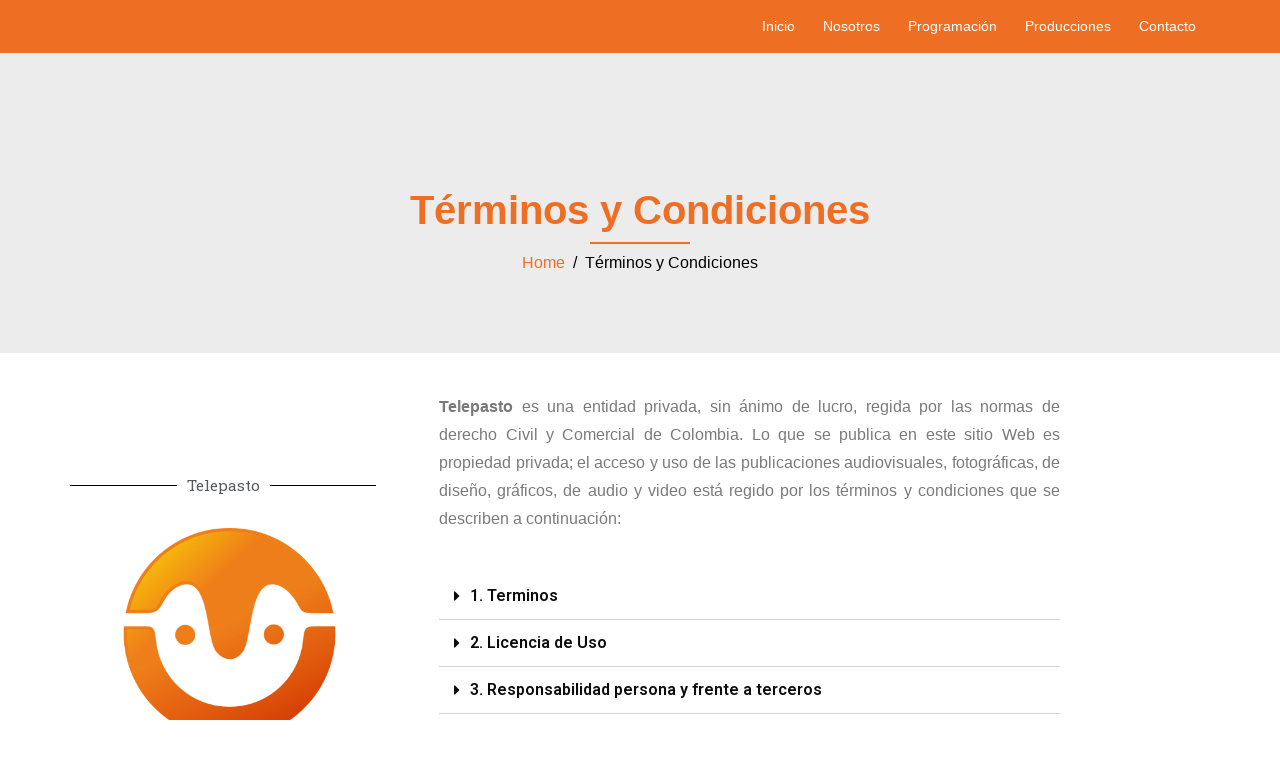

--- FILE ---
content_type: text/html; charset=UTF-8
request_url: https://telepasto.tv/terminos-y-condiciones/
body_size: 9606
content:
<!DOCTYPE html>
<html lang="es">
  <head>
    <meta charset="UTF-8" />
    <meta http-equiv="X-UA-Compatible" content="IE=edge" />
    <meta name="viewport" content="width=device-width, initial-scale=1" />

	<link rel="pingback" href="https://telepasto.tv/xmlrpc.php" />
	
    <!-- The above 3 meta tags *must* come first in the head; any other head content must come *after* these tags -->

	<title>Términos y Condiciones</title>
<meta name='robots' content='max-image-preview:large' />
<link rel="alternate" type="application/rss+xml" title=" &raquo; Feed" href="https://telepasto.tv/feed/" />
<link rel="alternate" type="application/rss+xml" title=" &raquo; Feed de los comentarios" href="https://telepasto.tv/comments/feed/" />
<script type="text/javascript">
/* <![CDATA[ */
window._wpemojiSettings = {"baseUrl":"https:\/\/s.w.org\/images\/core\/emoji\/15.0.3\/72x72\/","ext":".png","svgUrl":"https:\/\/s.w.org\/images\/core\/emoji\/15.0.3\/svg\/","svgExt":".svg","source":{"concatemoji":"https:\/\/telepasto.tv\/wp-includes\/js\/wp-emoji-release.min.js?ver=6.6.4"}};
/*! This file is auto-generated */
!function(i,n){var o,s,e;function c(e){try{var t={supportTests:e,timestamp:(new Date).valueOf()};sessionStorage.setItem(o,JSON.stringify(t))}catch(e){}}function p(e,t,n){e.clearRect(0,0,e.canvas.width,e.canvas.height),e.fillText(t,0,0);var t=new Uint32Array(e.getImageData(0,0,e.canvas.width,e.canvas.height).data),r=(e.clearRect(0,0,e.canvas.width,e.canvas.height),e.fillText(n,0,0),new Uint32Array(e.getImageData(0,0,e.canvas.width,e.canvas.height).data));return t.every(function(e,t){return e===r[t]})}function u(e,t,n){switch(t){case"flag":return n(e,"\ud83c\udff3\ufe0f\u200d\u26a7\ufe0f","\ud83c\udff3\ufe0f\u200b\u26a7\ufe0f")?!1:!n(e,"\ud83c\uddfa\ud83c\uddf3","\ud83c\uddfa\u200b\ud83c\uddf3")&&!n(e,"\ud83c\udff4\udb40\udc67\udb40\udc62\udb40\udc65\udb40\udc6e\udb40\udc67\udb40\udc7f","\ud83c\udff4\u200b\udb40\udc67\u200b\udb40\udc62\u200b\udb40\udc65\u200b\udb40\udc6e\u200b\udb40\udc67\u200b\udb40\udc7f");case"emoji":return!n(e,"\ud83d\udc26\u200d\u2b1b","\ud83d\udc26\u200b\u2b1b")}return!1}function f(e,t,n){var r="undefined"!=typeof WorkerGlobalScope&&self instanceof WorkerGlobalScope?new OffscreenCanvas(300,150):i.createElement("canvas"),a=r.getContext("2d",{willReadFrequently:!0}),o=(a.textBaseline="top",a.font="600 32px Arial",{});return e.forEach(function(e){o[e]=t(a,e,n)}),o}function t(e){var t=i.createElement("script");t.src=e,t.defer=!0,i.head.appendChild(t)}"undefined"!=typeof Promise&&(o="wpEmojiSettingsSupports",s=["flag","emoji"],n.supports={everything:!0,everythingExceptFlag:!0},e=new Promise(function(e){i.addEventListener("DOMContentLoaded",e,{once:!0})}),new Promise(function(t){var n=function(){try{var e=JSON.parse(sessionStorage.getItem(o));if("object"==typeof e&&"number"==typeof e.timestamp&&(new Date).valueOf()<e.timestamp+604800&&"object"==typeof e.supportTests)return e.supportTests}catch(e){}return null}();if(!n){if("undefined"!=typeof Worker&&"undefined"!=typeof OffscreenCanvas&&"undefined"!=typeof URL&&URL.createObjectURL&&"undefined"!=typeof Blob)try{var e="postMessage("+f.toString()+"("+[JSON.stringify(s),u.toString(),p.toString()].join(",")+"));",r=new Blob([e],{type:"text/javascript"}),a=new Worker(URL.createObjectURL(r),{name:"wpTestEmojiSupports"});return void(a.onmessage=function(e){c(n=e.data),a.terminate(),t(n)})}catch(e){}c(n=f(s,u,p))}t(n)}).then(function(e){for(var t in e)n.supports[t]=e[t],n.supports.everything=n.supports.everything&&n.supports[t],"flag"!==t&&(n.supports.everythingExceptFlag=n.supports.everythingExceptFlag&&n.supports[t]);n.supports.everythingExceptFlag=n.supports.everythingExceptFlag&&!n.supports.flag,n.DOMReady=!1,n.readyCallback=function(){n.DOMReady=!0}}).then(function(){return e}).then(function(){var e;n.supports.everything||(n.readyCallback(),(e=n.source||{}).concatemoji?t(e.concatemoji):e.wpemoji&&e.twemoji&&(t(e.twemoji),t(e.wpemoji)))}))}((window,document),window._wpemojiSettings);
/* ]]> */
</script>
<link rel='stylesheet' id='hfe-widgets-style-css' href='https://telepasto.tv/wp-content/plugins/header-footer-elementor/inc/widgets-css/frontend.css?ver=1.6.36' type='text/css' media='all' />
<link rel='stylesheet' id='construct-bootstrap-css' href='https://telepasto.tv/wp-content/themes/construct-ex/css/bootstrap/bootstrap.min.css?ver=1' type='text/css' media='all' />
<style id='wp-emoji-styles-inline-css' type='text/css'>

	img.wp-smiley, img.emoji {
		display: inline !important;
		border: none !important;
		box-shadow: none !important;
		height: 1em !important;
		width: 1em !important;
		margin: 0 0.07em !important;
		vertical-align: -0.1em !important;
		background: none !important;
		padding: 0 !important;
	}
</style>
<link rel='stylesheet' id='wp-block-library-css' href='https://telepasto.tv/wp-includes/css/dist/block-library/style.min.css?ver=6.6.4' type='text/css' media='all' />
<style id='classic-theme-styles-inline-css' type='text/css'>
/*! This file is auto-generated */
.wp-block-button__link{color:#fff;background-color:#32373c;border-radius:9999px;box-shadow:none;text-decoration:none;padding:calc(.667em + 2px) calc(1.333em + 2px);font-size:1.125em}.wp-block-file__button{background:#32373c;color:#fff;text-decoration:none}
</style>
<style id='global-styles-inline-css' type='text/css'>
:root{--wp--preset--aspect-ratio--square: 1;--wp--preset--aspect-ratio--4-3: 4/3;--wp--preset--aspect-ratio--3-4: 3/4;--wp--preset--aspect-ratio--3-2: 3/2;--wp--preset--aspect-ratio--2-3: 2/3;--wp--preset--aspect-ratio--16-9: 16/9;--wp--preset--aspect-ratio--9-16: 9/16;--wp--preset--color--black: #000000;--wp--preset--color--cyan-bluish-gray: #abb8c3;--wp--preset--color--white: #ffffff;--wp--preset--color--pale-pink: #f78da7;--wp--preset--color--vivid-red: #cf2e2e;--wp--preset--color--luminous-vivid-orange: #ff6900;--wp--preset--color--luminous-vivid-amber: #fcb900;--wp--preset--color--light-green-cyan: #7bdcb5;--wp--preset--color--vivid-green-cyan: #00d084;--wp--preset--color--pale-cyan-blue: #8ed1fc;--wp--preset--color--vivid-cyan-blue: #0693e3;--wp--preset--color--vivid-purple: #9b51e0;--wp--preset--gradient--vivid-cyan-blue-to-vivid-purple: linear-gradient(135deg,rgba(6,147,227,1) 0%,rgb(155,81,224) 100%);--wp--preset--gradient--light-green-cyan-to-vivid-green-cyan: linear-gradient(135deg,rgb(122,220,180) 0%,rgb(0,208,130) 100%);--wp--preset--gradient--luminous-vivid-amber-to-luminous-vivid-orange: linear-gradient(135deg,rgba(252,185,0,1) 0%,rgba(255,105,0,1) 100%);--wp--preset--gradient--luminous-vivid-orange-to-vivid-red: linear-gradient(135deg,rgba(255,105,0,1) 0%,rgb(207,46,46) 100%);--wp--preset--gradient--very-light-gray-to-cyan-bluish-gray: linear-gradient(135deg,rgb(238,238,238) 0%,rgb(169,184,195) 100%);--wp--preset--gradient--cool-to-warm-spectrum: linear-gradient(135deg,rgb(74,234,220) 0%,rgb(151,120,209) 20%,rgb(207,42,186) 40%,rgb(238,44,130) 60%,rgb(251,105,98) 80%,rgb(254,248,76) 100%);--wp--preset--gradient--blush-light-purple: linear-gradient(135deg,rgb(255,206,236) 0%,rgb(152,150,240) 100%);--wp--preset--gradient--blush-bordeaux: linear-gradient(135deg,rgb(254,205,165) 0%,rgb(254,45,45) 50%,rgb(107,0,62) 100%);--wp--preset--gradient--luminous-dusk: linear-gradient(135deg,rgb(255,203,112) 0%,rgb(199,81,192) 50%,rgb(65,88,208) 100%);--wp--preset--gradient--pale-ocean: linear-gradient(135deg,rgb(255,245,203) 0%,rgb(182,227,212) 50%,rgb(51,167,181) 100%);--wp--preset--gradient--electric-grass: linear-gradient(135deg,rgb(202,248,128) 0%,rgb(113,206,126) 100%);--wp--preset--gradient--midnight: linear-gradient(135deg,rgb(2,3,129) 0%,rgb(40,116,252) 100%);--wp--preset--font-size--small: 13px;--wp--preset--font-size--medium: 20px;--wp--preset--font-size--large: 36px;--wp--preset--font-size--x-large: 42px;--wp--preset--spacing--20: 0.44rem;--wp--preset--spacing--30: 0.67rem;--wp--preset--spacing--40: 1rem;--wp--preset--spacing--50: 1.5rem;--wp--preset--spacing--60: 2.25rem;--wp--preset--spacing--70: 3.38rem;--wp--preset--spacing--80: 5.06rem;--wp--preset--shadow--natural: 6px 6px 9px rgba(0, 0, 0, 0.2);--wp--preset--shadow--deep: 12px 12px 50px rgba(0, 0, 0, 0.4);--wp--preset--shadow--sharp: 6px 6px 0px rgba(0, 0, 0, 0.2);--wp--preset--shadow--outlined: 6px 6px 0px -3px rgba(255, 255, 255, 1), 6px 6px rgba(0, 0, 0, 1);--wp--preset--shadow--crisp: 6px 6px 0px rgba(0, 0, 0, 1);}:where(.is-layout-flex){gap: 0.5em;}:where(.is-layout-grid){gap: 0.5em;}body .is-layout-flex{display: flex;}.is-layout-flex{flex-wrap: wrap;align-items: center;}.is-layout-flex > :is(*, div){margin: 0;}body .is-layout-grid{display: grid;}.is-layout-grid > :is(*, div){margin: 0;}:where(.wp-block-columns.is-layout-flex){gap: 2em;}:where(.wp-block-columns.is-layout-grid){gap: 2em;}:where(.wp-block-post-template.is-layout-flex){gap: 1.25em;}:where(.wp-block-post-template.is-layout-grid){gap: 1.25em;}.has-black-color{color: var(--wp--preset--color--black) !important;}.has-cyan-bluish-gray-color{color: var(--wp--preset--color--cyan-bluish-gray) !important;}.has-white-color{color: var(--wp--preset--color--white) !important;}.has-pale-pink-color{color: var(--wp--preset--color--pale-pink) !important;}.has-vivid-red-color{color: var(--wp--preset--color--vivid-red) !important;}.has-luminous-vivid-orange-color{color: var(--wp--preset--color--luminous-vivid-orange) !important;}.has-luminous-vivid-amber-color{color: var(--wp--preset--color--luminous-vivid-amber) !important;}.has-light-green-cyan-color{color: var(--wp--preset--color--light-green-cyan) !important;}.has-vivid-green-cyan-color{color: var(--wp--preset--color--vivid-green-cyan) !important;}.has-pale-cyan-blue-color{color: var(--wp--preset--color--pale-cyan-blue) !important;}.has-vivid-cyan-blue-color{color: var(--wp--preset--color--vivid-cyan-blue) !important;}.has-vivid-purple-color{color: var(--wp--preset--color--vivid-purple) !important;}.has-black-background-color{background-color: var(--wp--preset--color--black) !important;}.has-cyan-bluish-gray-background-color{background-color: var(--wp--preset--color--cyan-bluish-gray) !important;}.has-white-background-color{background-color: var(--wp--preset--color--white) !important;}.has-pale-pink-background-color{background-color: var(--wp--preset--color--pale-pink) !important;}.has-vivid-red-background-color{background-color: var(--wp--preset--color--vivid-red) !important;}.has-luminous-vivid-orange-background-color{background-color: var(--wp--preset--color--luminous-vivid-orange) !important;}.has-luminous-vivid-amber-background-color{background-color: var(--wp--preset--color--luminous-vivid-amber) !important;}.has-light-green-cyan-background-color{background-color: var(--wp--preset--color--light-green-cyan) !important;}.has-vivid-green-cyan-background-color{background-color: var(--wp--preset--color--vivid-green-cyan) !important;}.has-pale-cyan-blue-background-color{background-color: var(--wp--preset--color--pale-cyan-blue) !important;}.has-vivid-cyan-blue-background-color{background-color: var(--wp--preset--color--vivid-cyan-blue) !important;}.has-vivid-purple-background-color{background-color: var(--wp--preset--color--vivid-purple) !important;}.has-black-border-color{border-color: var(--wp--preset--color--black) !important;}.has-cyan-bluish-gray-border-color{border-color: var(--wp--preset--color--cyan-bluish-gray) !important;}.has-white-border-color{border-color: var(--wp--preset--color--white) !important;}.has-pale-pink-border-color{border-color: var(--wp--preset--color--pale-pink) !important;}.has-vivid-red-border-color{border-color: var(--wp--preset--color--vivid-red) !important;}.has-luminous-vivid-orange-border-color{border-color: var(--wp--preset--color--luminous-vivid-orange) !important;}.has-luminous-vivid-amber-border-color{border-color: var(--wp--preset--color--luminous-vivid-amber) !important;}.has-light-green-cyan-border-color{border-color: var(--wp--preset--color--light-green-cyan) !important;}.has-vivid-green-cyan-border-color{border-color: var(--wp--preset--color--vivid-green-cyan) !important;}.has-pale-cyan-blue-border-color{border-color: var(--wp--preset--color--pale-cyan-blue) !important;}.has-vivid-cyan-blue-border-color{border-color: var(--wp--preset--color--vivid-cyan-blue) !important;}.has-vivid-purple-border-color{border-color: var(--wp--preset--color--vivid-purple) !important;}.has-vivid-cyan-blue-to-vivid-purple-gradient-background{background: var(--wp--preset--gradient--vivid-cyan-blue-to-vivid-purple) !important;}.has-light-green-cyan-to-vivid-green-cyan-gradient-background{background: var(--wp--preset--gradient--light-green-cyan-to-vivid-green-cyan) !important;}.has-luminous-vivid-amber-to-luminous-vivid-orange-gradient-background{background: var(--wp--preset--gradient--luminous-vivid-amber-to-luminous-vivid-orange) !important;}.has-luminous-vivid-orange-to-vivid-red-gradient-background{background: var(--wp--preset--gradient--luminous-vivid-orange-to-vivid-red) !important;}.has-very-light-gray-to-cyan-bluish-gray-gradient-background{background: var(--wp--preset--gradient--very-light-gray-to-cyan-bluish-gray) !important;}.has-cool-to-warm-spectrum-gradient-background{background: var(--wp--preset--gradient--cool-to-warm-spectrum) !important;}.has-blush-light-purple-gradient-background{background: var(--wp--preset--gradient--blush-light-purple) !important;}.has-blush-bordeaux-gradient-background{background: var(--wp--preset--gradient--blush-bordeaux) !important;}.has-luminous-dusk-gradient-background{background: var(--wp--preset--gradient--luminous-dusk) !important;}.has-pale-ocean-gradient-background{background: var(--wp--preset--gradient--pale-ocean) !important;}.has-electric-grass-gradient-background{background: var(--wp--preset--gradient--electric-grass) !important;}.has-midnight-gradient-background{background: var(--wp--preset--gradient--midnight) !important;}.has-small-font-size{font-size: var(--wp--preset--font-size--small) !important;}.has-medium-font-size{font-size: var(--wp--preset--font-size--medium) !important;}.has-large-font-size{font-size: var(--wp--preset--font-size--large) !important;}.has-x-large-font-size{font-size: var(--wp--preset--font-size--x-large) !important;}
:where(.wp-block-post-template.is-layout-flex){gap: 1.25em;}:where(.wp-block-post-template.is-layout-grid){gap: 1.25em;}
:where(.wp-block-columns.is-layout-flex){gap: 2em;}:where(.wp-block-columns.is-layout-grid){gap: 2em;}
:root :where(.wp-block-pullquote){font-size: 1.5em;line-height: 1.6;}
</style>
<link rel='stylesheet' id='hfe-style-css' href='https://telepasto.tv/wp-content/plugins/header-footer-elementor/assets/css/header-footer-elementor.css?ver=1.6.36' type='text/css' media='all' />
<link rel='stylesheet' id='elementor-icons-css' href='https://telepasto.tv/wp-content/plugins/elementor/assets/lib/eicons/css/elementor-icons.min.css?ver=5.15.0' type='text/css' media='all' />
<link rel='stylesheet' id='elementor-frontend-legacy-css' href='https://telepasto.tv/wp-content/plugins/elementor/assets/css/frontend-legacy.min.css?ver=3.6.0' type='text/css' media='all' />
<link rel='stylesheet' id='elementor-frontend-css' href='https://telepasto.tv/wp-content/plugins/elementor/assets/css/frontend.min.css?ver=3.6.0' type='text/css' media='all' />
<link rel='stylesheet' id='elementor-post-2603-css' href='https://telepasto.tv/wp-content/uploads/elementor/css/post-2603.css?ver=1718201412' type='text/css' media='all' />
<link rel='stylesheet' id='elementor-global-css' href='https://telepasto.tv/wp-content/uploads/elementor/css/global.css?ver=1718201412' type='text/css' media='all' />
<link rel='stylesheet' id='elementor-post-270-css' href='https://telepasto.tv/wp-content/uploads/elementor/css/post-270.css?ver=1718217935' type='text/css' media='all' />
<link rel='stylesheet' id='owl.carousel-css' href='https://telepasto.tv/wp-content/themes/construct-ex/css/owl.carousel.css?ver=6.6.4' type='text/css' media='all' />
<link rel='stylesheet' id='owl.theme-css' href='https://telepasto.tv/wp-content/themes/construct-ex/css/owl.theme.css?ver=6.6.4' type='text/css' media='all' />
<link rel='stylesheet' id='customizer-style-css' href='https://telepasto.tv/wp-content/themes/construct-ex/style.css?ver=6.6.4' type='text/css' media='all' />
<style id='customizer-style-inline-css' type='text/css'>
.banner-button, button, input[type="submit"], input[type="button"], input[type="reset"], .to-top, #site-navigation .sub-menu li:hover > a, .site-header.float-header  { background-color: #ee6f24 }a, h1 a, h2 a, h3 a, h4 a, h5 a, h6 a, button:hover, input[type="submit"]:hover, input[type="button"]:hover, input[type="reset"]:hover, .to-top:hover, .special .meta-post .fa, .hentry .meta-post a:hover, .special h2.title-post a:hover, .widget-section .widgettitle, .default-testimonials .client-info .client .client-name, .type-team.type-b .team-social li a, .type-team .team-content .name, .other-header .entry-title, .single-meta { color: #ee6f24 }.banner-button, input[type="text"]:focus, input[type="email"]:focus, textarea:focus, input[type="number"]:focus, input[type="password"]:focus, input[type="tel"]:focus, input[type="date"]:focus, input[type="datetime"]:focus, input[type="datetime-local"]:focus, input[type="month"]:focus, input[type="time"]:focus, input[type="week"]:focus, input[type="url"]:focus, input[type="search"]:focus, input[type="color"]:focus, button, input[type="button"], input[type="reset"], input[type="submit"], .divider-separator, .type-team.type-b .team-social li a { border-color: #ee6f24 } .site-title a, .site-title a:hover, #site-navigation ul li a:hover, #site-navigation ul li a:hover { color: #ffffff; } .site-description { color: #ffffff; } .header-background {  background-size: cover; background-position: center center; background-repeat: no-repeat; height: 700px; }.page-wrap { padding-top: 0px; padding-bottom: 100px; }body { color:#444444}body { background-color: #ffffff}
</style>
<link rel='stylesheet' id='style-css' href='https://telepasto.tv/wp-content/themes/construct-ex/css/style.css?ver=6.6.4' type='text/css' media='all' />
<link rel='stylesheet' id='construct-font-awesome-css' href='https://telepasto.tv/wp-content/themes/construct-ex/fonts/font-awesome.min.css?ver=6.6.4' type='text/css' media='all' />
<link rel='stylesheet' id='google-fonts-1-css' href='https://fonts.googleapis.com/css?family=Roboto%3A100%2C100italic%2C200%2C200italic%2C300%2C300italic%2C400%2C400italic%2C500%2C500italic%2C600%2C600italic%2C700%2C700italic%2C800%2C800italic%2C900%2C900italic%7CRoboto+Slab%3A100%2C100italic%2C200%2C200italic%2C300%2C300italic%2C400%2C400italic%2C500%2C500italic%2C600%2C600italic%2C700%2C700italic%2C800%2C800italic%2C900%2C900italic&#038;display=auto&#038;ver=6.6.4' type='text/css' media='all' />
<link rel='stylesheet' id='elementor-icons-shared-0-css' href='https://telepasto.tv/wp-content/plugins/elementor/assets/lib/font-awesome/css/fontawesome.min.css?ver=5.15.3' type='text/css' media='all' />
<link rel='stylesheet' id='elementor-icons-fa-solid-css' href='https://telepasto.tv/wp-content/plugins/elementor/assets/lib/font-awesome/css/solid.min.css?ver=5.15.3' type='text/css' media='all' />
<script type="text/javascript" src="https://telepasto.tv/wp-includes/js/jquery/jquery.min.js?ver=3.7.1" id="jquery-core-js"></script>
<script type="text/javascript" src="https://telepasto.tv/wp-includes/js/jquery/jquery-migrate.min.js?ver=3.4.1" id="jquery-migrate-js"></script>
<link rel="https://api.w.org/" href="https://telepasto.tv/wp-json/" /><link rel="alternate" title="JSON" type="application/json" href="https://telepasto.tv/wp-json/wp/v2/pages/270" /><link rel="EditURI" type="application/rsd+xml" title="RSD" href="https://telepasto.tv/xmlrpc.php?rsd" />
<meta name="generator" content="WordPress 6.6.4" />
<link rel="canonical" href="https://telepasto.tv/terminos-y-condiciones/" />
<link rel='shortlink' href='https://telepasto.tv/?p=270' />
<link rel="alternate" title="oEmbed (JSON)" type="application/json+oembed" href="https://telepasto.tv/wp-json/oembed/1.0/embed?url=https%3A%2F%2Ftelepasto.tv%2Fterminos-y-condiciones%2F" />
<link rel="alternate" title="oEmbed (XML)" type="text/xml+oembed" href="https://telepasto.tv/wp-json/oembed/1.0/embed?url=https%3A%2F%2Ftelepasto.tv%2Fterminos-y-condiciones%2F&#038;format=xml" />
<style type="text/css">.recentcomments a{display:inline !important;padding:0 !important;margin:0 !important;}</style><link rel="icon" href="https://telepasto.tv/wp-content/uploads/2019/11/cropped-TELEPASTO-1-32x32.png" sizes="32x32" />
<link rel="icon" href="https://telepasto.tv/wp-content/uploads/2019/11/cropped-TELEPASTO-1-192x192.png" sizes="192x192" />
<link rel="apple-touch-icon" href="https://telepasto.tv/wp-content/uploads/2019/11/cropped-TELEPASTO-1-180x180.png" />
<meta name="msapplication-TileImage" content="https://telepasto.tv/wp-content/uploads/2019/11/cropped-TELEPASTO-1-270x270.png" />
  </head>

  <body class="privacy-policy page-template-default page page-id-270 ehf-template-construct-ex ehf-stylesheet-construct-ex elementor-default elementor-kit-2603 elementor-page elementor-page-270">
  
    		
    <header id="masthead"  class="site-header  float-header" role="banner">
		<div class="head-wrap banner-background">
			<div class="container">
				<div class="row">
					<div class="col-md-4 col-sm-6 col-xs-12">
													<h1 class="site-title"><a href="https://telepasto.tv/" rel="home"></a></h1>
							<h5 class="site-description"></h5>	        
											</div>
					<div class="col-md-8 col-sm-6 col-xs-12 btn-position">
						<div class="btn-menu"></div>
						<nav id="site-navigation" class="site-navigation" role="navigation">
							<div class="menu-menu-1-container"><ul id="menu-menu-1" class="menu"><li id="menu-item-43" class="menu-item menu-item-type-post_type menu-item-object-page menu-item-home menu-item-43"><a href="https://telepasto.tv/">Inicio</a></li>
<li id="menu-item-45" class="menu-item menu-item-type-post_type menu-item-object-page menu-item-45"><a href="https://telepasto.tv/nosotros/">Nosotros</a></li>
<li id="menu-item-263" class="menu-item menu-item-type-post_type menu-item-object-page menu-item-263"><a href="https://telepasto.tv/programacion/">Programación</a></li>
<li id="menu-item-46" class="menu-item menu-item-type-post_type menu-item-object-page menu-item-46"><a href="https://telepasto.tv/producciones/">Producciones</a></li>
<li id="menu-item-44" class="menu-item menu-item-type-post_type menu-item-object-page menu-item-44"><a href="https://telepasto.tv/contacto/">Contacto</a></li>
</ul></div>						</nav><!-- #site-navigation -->
					</div>
				</div>
			</div>
		</div>
    </header>
	
		
	<div class="construct-banner-area">
					<div class="other-header">
				<div class="header-content other">
											<h3 class="title-post entry-title">  Términos y Condiciones</h3>
										<hr class="divider-separator"/>
										<div class = "breadcrumb" ><a href="https://telepasto.tv" rel="nofollow">Home</a>&nbsp;&nbsp;&#47;&nbsp;&nbsp;Términos y Condiciones</div>
									</div>
			</div>
			</div>
	
	<div id="content" class="page-wrap">
		<div class="content-wrapper">
			<div class="container">

	<div id="primary" class="content-area">
		<main id="main" class="site-main post-wrap" role="main">
		
<article id="post-270" class="post-270 page type-page status-publish hentry">
	
	<div class="entry-content">
				<div data-elementor-type="wp-page" data-elementor-id="270" class="elementor elementor-270">
						<div class="elementor-inner">
				<div class="elementor-section-wrap">
									<section class="elementor-section elementor-top-section elementor-element elementor-element-58e6e9ac elementor-section-content-middle elementor-section-boxed elementor-section-height-default elementor-section-height-default elementor-invisible" data-id="58e6e9ac" data-element_type="section" data-settings="{&quot;animation&quot;:&quot;fadeIn&quot;}">
						<div class="elementor-container elementor-column-gap-no">
							<div class="elementor-row">
					<div class="elementor-column elementor-col-50 elementor-top-column elementor-element elementor-element-15b2d15" data-id="15b2d15" data-element_type="column">
			<div class="elementor-column-wrap elementor-element-populated">
							<div class="elementor-widget-wrap">
						<div class="elementor-element elementor-element-51ff4be7 elementor-widget-divider--view-line_text elementor-widget-divider--element-align-center elementor-widget elementor-widget-divider" data-id="51ff4be7" data-element_type="widget" data-widget_type="divider.default">
				<div class="elementor-widget-container">
					<div class="elementor-divider">
			<span class="elementor-divider-separator">
							<span class="elementor-divider__text elementor-divider__element">
				Telepasto				</span>
						</span>
		</div>
				</div>
				</div>
				<div class="elementor-element elementor-element-1063da2 elementor-widget elementor-widget-image" data-id="1063da2" data-element_type="widget" data-widget_type="image.default">
				<div class="elementor-widget-container">
								<div class="elementor-image">
												<img fetchpriority="high" decoding="async" width="900" height="858" src="https://telepasto.tv/wp-content/uploads/2019/11/TELEPASTO-1024x976.png" class="attachment-large size-large" alt="" srcset="https://telepasto.tv/wp-content/uploads/2019/11/TELEPASTO-1024x976.png 1024w, https://telepasto.tv/wp-content/uploads/2019/11/TELEPASTO-300x286.png 300w, https://telepasto.tv/wp-content/uploads/2019/11/TELEPASTO-768x732.png 768w, https://telepasto.tv/wp-content/uploads/2019/11/TELEPASTO-830x791.png 830w, https://telepasto.tv/wp-content/uploads/2019/11/TELEPASTO-230x219.png 230w, https://telepasto.tv/wp-content/uploads/2019/11/TELEPASTO.png 1278w" sizes="(max-width: 900px) 100vw, 900px" />														</div>
						</div>
				</div>
						</div>
					</div>
		</div>
				<div class="elementor-column elementor-col-50 elementor-top-column elementor-element elementor-element-4f781cda elementor-invisible" data-id="4f781cda" data-element_type="column" data-settings="{&quot;animation&quot;:&quot;fadeIn&quot;}">
			<div class="elementor-column-wrap elementor-element-populated">
							<div class="elementor-widget-wrap">
						<div class="elementor-element elementor-element-1ce2a5d elementor-widget elementor-widget-text-editor" data-id="1ce2a5d" data-element_type="widget" data-widget_type="text-editor.default">
				<div class="elementor-widget-container">
								<div class="elementor-text-editor elementor-clearfix">
				<p style="text-align: justify;"><span style="font-family: verdana, geneva, sans-serif;"><strong>Telepasto</strong> es una entidad privada, sin ánimo de lucro, regida por las normas de derecho Civil y Comercial de Colombia. Lo que se publica en este sitio Web es propiedad privada; el acceso y uso de las publicaciones audiovisuales, fotográficas, de diseño, gráficos, de audio y video está regido por los términos y condiciones que se describen a continuación:</span></p>					</div>
						</div>
				</div>
				<div class="elementor-element elementor-element-2f0a9e3 elementor-invisible elementor-widget elementor-widget-toggle" data-id="2f0a9e3" data-element_type="widget" data-settings="{&quot;_animation&quot;:&quot;fadeIn&quot;}" data-widget_type="toggle.default">
				<div class="elementor-widget-container">
					<div class="elementor-toggle" role="tablist">
							<div class="elementor-toggle-item">
					<div id="elementor-tab-title-4931" class="elementor-tab-title" data-tab="1" role="tab" aria-controls="elementor-tab-content-4931" aria-expanded="false">
												<span class="elementor-toggle-icon elementor-toggle-icon-left" aria-hidden="true">
															<span class="elementor-toggle-icon-closed"><i class="fas fa-caret-right"></i></span>
								<span class="elementor-toggle-icon-opened"><i class="elementor-toggle-icon-opened fas fa-caret-up"></i></span>
													</span>
												<a href="" class="elementor-toggle-title">1. Terminos</a>
					</div>

					<div id="elementor-tab-content-4931" class="elementor-tab-content elementor-clearfix" data-tab="1" role="tabpanel" aria-labelledby="elementor-tab-title-4931"><p style="color: #444444;"><span style="font-family: verdana, geneva, sans-serif;">Al  acceder y  hacer uso de a este sitio web, el usuario manifiesta que acepta y se compromete a cumplir todas las condiciones establecidas en este manual de usuario, y las que se desprenden de las normas que protegen la Propiedad intelectual y los derechos de autor. El usuario manifiesta que si incumple los términos y condiciones de uso  establecidos, asumirá las responsabilidades por su infracción. Los términos y condiciones de uso se constituyen en un contrato que vincula a las partes, tanto en sus derechos como en sus obligaciones.</span></p><p style="color: #444444;"><span style="font-family: verdana, geneva, sans-serif;">Se entiende que el usuario acepta los términos y condiciones con el simple uso que haga de esta web.</span></p></div>
				</div>
							<div class="elementor-toggle-item">
					<div id="elementor-tab-title-4932" class="elementor-tab-title" data-tab="2" role="tab" aria-controls="elementor-tab-content-4932" aria-expanded="false">
												<span class="elementor-toggle-icon elementor-toggle-icon-left" aria-hidden="true">
															<span class="elementor-toggle-icon-closed"><i class="fas fa-caret-right"></i></span>
								<span class="elementor-toggle-icon-opened"><i class="elementor-toggle-icon-opened fas fa-caret-up"></i></span>
													</span>
												<a href="" class="elementor-toggle-title">2. Licencia de Uso</a>
					</div>

					<div id="elementor-tab-content-4932" class="elementor-tab-content elementor-clearfix" data-tab="2" role="tabpanel" aria-labelledby="elementor-tab-title-4932"><p style="text-align: justify;"><span style="font-family: verdana, geneva, sans-serif;">Las obras audiovisuales, fotográficas, de diseño, gráficos, de audio y video, se disponen para su visualización. Se autoriza la descarga de las mismas únicamente si se realiza con fines de enseñanza, educativos y de formación profesional sin fines de lucro, siempre que se mencione  la fuente, el nombre del autor y el título de las obras utilizadas.</span></p><p style="text-align: justify;"><span style="font-family: verdana, geneva, sans-serif;">Las obras descargadas no pueden ser objeto de adaptación, arreglo, deformación, mutilación, modificación o cualquier otra transformación.</span></p><p style="text-align: justify;"><span style="font-family: verdana, geneva, sans-serif;"><strong>Queda expresamente prohibida:</strong></span></p><ol><li style="text-align: justify;"><span style="font-family: verdana, geneva, sans-serif;">La fijación y distribución de ejemplares o copias de las obras audiovisuales, fotográficas, de diseño, gráficos, de audio y video con fines de lucro, mediante la venta o cualquier negocio jurídico, sin la autorización escrita de </span></li><li style="text-align: justify;"><span style="font-family: verdana, geneva, sans-serif;">La retransmisión de las obras audiovisuales, fotográficas, de audio y video por cualquier otro medio o canales de televisión abierta, digitales, emisoras o mediante canales web, sin que exista autorización previa y escrita de </span></li></ol></div>
				</div>
							<div class="elementor-toggle-item">
					<div id="elementor-tab-title-4933" class="elementor-tab-title" data-tab="3" role="tab" aria-controls="elementor-tab-content-4933" aria-expanded="false">
												<span class="elementor-toggle-icon elementor-toggle-icon-left" aria-hidden="true">
															<span class="elementor-toggle-icon-closed"><i class="fas fa-caret-right"></i></span>
								<span class="elementor-toggle-icon-opened"><i class="elementor-toggle-icon-opened fas fa-caret-up"></i></span>
													</span>
												<a href="" class="elementor-toggle-title">3. Responsabilidad persona y frente a terceros</a>
					</div>

					<div id="elementor-tab-content-4933" class="elementor-tab-content elementor-clearfix" data-tab="3" role="tabpanel" aria-labelledby="elementor-tab-title-4933"><ol><li style="text-align: justify;"><span style="font-family: verdana, geneva, sans-serif;">Todas las manifestación (afirmaciones, negaciones, opiniones, quejas o reclamos)  realizadas en las obras audiovisuales como informativos, magazines o en cualquiera de las obras presentadas en esta web  son responsabilidad de sus autores y productores, por lo tanto <strong>Telepasto</strong>no se responsabiliza por tales manifestaciones, ni por la veracidad o exactitud de las mismas.</span></li></ol></div>
				</div>
							<div class="elementor-toggle-item">
					<div id="elementor-tab-title-4934" class="elementor-tab-title" data-tab="4" role="tab" aria-controls="elementor-tab-content-4934" aria-expanded="false">
												<span class="elementor-toggle-icon elementor-toggle-icon-left" aria-hidden="true">
															<span class="elementor-toggle-icon-closed"><i class="fas fa-caret-right"></i></span>
								<span class="elementor-toggle-icon-opened"><i class="elementor-toggle-icon-opened fas fa-caret-up"></i></span>
													</span>
												<a href="" class="elementor-toggle-title">4. Modificaciones, actualizaciones o correcciones de las obras</a>
					</div>

					<div id="elementor-tab-content-4934" class="elementor-tab-content elementor-clearfix" data-tab="4" role="tabpanel" aria-labelledby="elementor-tab-title-4934"><ol><li style="text-align: justify;"><p style="text-align: justify;"><span style="font-family: verdana, geneva, sans-serif;"><strong>Telepasto</strong> se reserva el derecho de realizar Modificaciones, actualizaciones o correcciones a las obras audiovisuales, fotográficas, de diseño, gráficos, de audio y video, en cualquier momento y sin previo aviso.</span></p></li></ol></div>
				</div>
							<div class="elementor-toggle-item">
					<div id="elementor-tab-title-4935" class="elementor-tab-title" data-tab="5" role="tab" aria-controls="elementor-tab-content-4935" aria-expanded="false">
												<span class="elementor-toggle-icon elementor-toggle-icon-left" aria-hidden="true">
															<span class="elementor-toggle-icon-closed"><i class="fas fa-caret-right"></i></span>
								<span class="elementor-toggle-icon-opened"><i class="elementor-toggle-icon-opened fas fa-caret-up"></i></span>
													</span>
												<a href="" class="elementor-toggle-title">5. Enlace</a>
					</div>

					<div id="elementor-tab-content-4935" class="elementor-tab-content elementor-clearfix" data-tab="5" role="tabpanel" aria-labelledby="elementor-tab-title-4935"><p style="text-align: justify;"><span style="font-family: verdana, geneva, sans-serif;">Si por alguna circunstancia <strong>Telepasto</strong> realiza la inserción de enlaces de otras páginas o sitios web, no se responsabiliza por el contenido de dichos enlaces, por sus manifestaciones, ni de la veracidad de sus publicaciones.</span></p></div>
				</div>
							<div class="elementor-toggle-item">
					<div id="elementor-tab-title-4936" class="elementor-tab-title" data-tab="6" role="tab" aria-controls="elementor-tab-content-4936" aria-expanded="false">
												<span class="elementor-toggle-icon elementor-toggle-icon-left" aria-hidden="true">
															<span class="elementor-toggle-icon-closed"><i class="fas fa-caret-right"></i></span>
								<span class="elementor-toggle-icon-opened"><i class="elementor-toggle-icon-opened fas fa-caret-up"></i></span>
													</span>
												<a href="" class="elementor-toggle-title">6. Modificaciones a los términos y condiciones de uso</a>
					</div>

					<div id="elementor-tab-content-4936" class="elementor-tab-content elementor-clearfix" data-tab="6" role="tabpanel" aria-labelledby="elementor-tab-title-4936"><p style="text-align: justify;"><span style="font-family: verdana, geneva, sans-serif;"><strong>TELEPASTO</strong> podrá realizar en cualquier tiempo modificaciones, actualizaciones o correcciones a los términos y condiciones de uso de este sitio web, sin previo aviso; el usuario se obliga  a cumplir todos los términos y condiciones de uso, incluidas su Modificaciones, actualizaciones o correcciones.</span></p></div>
				</div>
							<div class="elementor-toggle-item">
					<div id="elementor-tab-title-4937" class="elementor-tab-title" data-tab="7" role="tab" aria-controls="elementor-tab-content-4937" aria-expanded="false">
												<span class="elementor-toggle-icon elementor-toggle-icon-left" aria-hidden="true">
															<span class="elementor-toggle-icon-closed"><i class="fas fa-caret-right"></i></span>
								<span class="elementor-toggle-icon-opened"><i class="elementor-toggle-icon-opened fas fa-caret-up"></i></span>
													</span>
												<a href="" class="elementor-toggle-title">7. Régimen sancionatorio</a>
					</div>

					<div id="elementor-tab-content-4937" class="elementor-tab-content elementor-clearfix" data-tab="7" role="tabpanel" aria-labelledby="elementor-tab-title-4937"><p style="margin: 0cm 0cm 0.0001pt; line-height: 19.5pt; background: white; vertical-align: baseline; text-align: justify;"><span style="font-size: 11.5pt; font-family: 'Verdana',sans-serif; color: #333333;">La infracción a los términos y condiciones de uso, será sancionado conforme a lo establecido en los artículos 270 a 272 del Código Penal de Colombia.</span></p></div>
				</div>
								</div>
				</div>
				</div>
						</div>
					</div>
		</div>
								</div>
					</div>
		</section>
									</div>
			</div>
					</div>
			</div><!-- .entry-content -->
</article><!-- #post-## -->
		
						</main> <!-- /main -->
	</div> <!-- /.post-wrap -->

</div><!-- /.row -->
</div><!-- /.container -->
</div><!-- /.content-wrapper -->
</div><!-- /.page-wrap -->
	
	
<div class="footer-widgets">
	<div class="container">
		<div class="widget-column col-sm-4">
					</div>
		<div class="widget-column col-sm-4">
					</div>
		<div class="widget-column col-sm-4">
					</div>
	</div>
</div>    <footer class="site-footer">
		<div class="site-copyright container">
							<span><a href="https://telepasto.tv/terminos-y-condiciones/" rel="designer">&copy; Telepasto, Mirada Sur</a></span>
						<div class="to-top">
				<i class="fa fa-angle-up"></i>
			</div>
		</div>
    </footer><!-- /.site-footer -->
	
	<link rel='stylesheet' id='e-animations-css' href='https://telepasto.tv/wp-content/plugins/elementor/assets/lib/animations/animations.min.css?ver=3.6.0' type='text/css' media='all' />
<script type="text/javascript" src="https://telepasto.tv/wp-content/themes/construct-ex/js/common.js?ver=20180213" id="construct-common-js"></script>
<script type="text/javascript" src="https://telepasto.tv/wp-content/themes/construct-ex/js/owl.carousel.min.js?ver=20180213" id="owl.carousel.min-js"></script>
<script type="text/javascript" src="https://telepasto.tv/wp-content/themes/construct-ex/js/wow/wow.min.js?ver=20180213" id="wow.min-js"></script>
<script type="text/javascript" src="https://telepasto.tv/wp-content/plugins/elementor/assets/js/webpack.runtime.min.js?ver=3.6.0" id="elementor-webpack-runtime-js"></script>
<script type="text/javascript" src="https://telepasto.tv/wp-content/plugins/elementor/assets/js/frontend-modules.min.js?ver=3.6.0" id="elementor-frontend-modules-js"></script>
<script type="text/javascript" src="https://telepasto.tv/wp-content/plugins/elementor/assets/lib/waypoints/waypoints.min.js?ver=4.0.2" id="elementor-waypoints-js"></script>
<script type="text/javascript" src="https://telepasto.tv/wp-includes/js/jquery/ui/core.min.js?ver=1.13.3" id="jquery-ui-core-js"></script>
<script type="text/javascript" src="https://telepasto.tv/wp-content/plugins/elementor/assets/lib/swiper/swiper.min.js?ver=5.3.6" id="swiper-js"></script>
<script type="text/javascript" src="https://telepasto.tv/wp-content/plugins/elementor/assets/lib/share-link/share-link.min.js?ver=3.6.0" id="share-link-js"></script>
<script type="text/javascript" src="https://telepasto.tv/wp-content/plugins/elementor/assets/lib/dialog/dialog.min.js?ver=4.9.0" id="elementor-dialog-js"></script>
<script type="text/javascript" id="elementor-frontend-js-before">
/* <![CDATA[ */
var elementorFrontendConfig = {"environmentMode":{"edit":false,"wpPreview":false,"isScriptDebug":false},"i18n":{"shareOnFacebook":"Compartir en Facebook","shareOnTwitter":"Compartir en Twitter","pinIt":"Pinear","download":"Descargar","downloadImage":"Descargar imagen","fullscreen":"Pantalla completa","zoom":"Zoom","share":"Compartir","playVideo":"Reproducir v\u00eddeo","previous":"Anterior","next":"Siguiente","close":"Cerrar"},"is_rtl":false,"breakpoints":{"xs":0,"sm":480,"md":768,"lg":1025,"xl":1440,"xxl":1600},"responsive":{"breakpoints":{"mobile":{"label":"M\u00f3vil","value":767,"default_value":767,"direction":"max","is_enabled":true},"mobile_extra":{"label":"M\u00f3vil grande","value":880,"default_value":880,"direction":"max","is_enabled":false},"tablet":{"label":"Tableta","value":1024,"default_value":1024,"direction":"max","is_enabled":true},"tablet_extra":{"label":"Tableta grande","value":1200,"default_value":1200,"direction":"max","is_enabled":false},"laptop":{"label":"Port\u00e1til","value":1366,"default_value":1366,"direction":"max","is_enabled":false},"widescreen":{"label":"Pantalla grande","value":2400,"default_value":2400,"direction":"min","is_enabled":false}}},"version":"3.6.0","is_static":false,"experimentalFeatures":{"e_import_export":true,"e_hidden_wordpress_widgets":true,"landing-pages":true,"elements-color-picker":true,"favorite-widgets":true,"admin-top-bar":true},"urls":{"assets":"https:\/\/telepasto.tv\/wp-content\/plugins\/elementor\/assets\/"},"settings":{"page":[],"editorPreferences":[]},"kit":{"active_breakpoints":["viewport_mobile","viewport_tablet"],"global_image_lightbox":"yes","lightbox_enable_counter":"yes","lightbox_enable_fullscreen":"yes","lightbox_enable_zoom":"yes","lightbox_enable_share":"yes","lightbox_title_src":"title","lightbox_description_src":"description"},"post":{"id":270,"title":"T%C3%A9rminos%20y%20Condiciones","excerpt":"","featuredImage":false}};
/* ]]> */
</script>
<script type="text/javascript" src="https://telepasto.tv/wp-content/plugins/elementor/assets/js/frontend.min.js?ver=3.6.0" id="elementor-frontend-js"></script>
<script type="text/javascript" src="https://telepasto.tv/wp-content/plugins/elementor/assets/js/preloaded-modules.min.js?ver=3.6.0" id="preloaded-modules-js"></script>
 
  </body>
</html>

--- FILE ---
content_type: text/css
request_url: https://telepasto.tv/wp-content/uploads/elementor/css/post-270.css?ver=1718217935
body_size: 632
content:
.elementor-270 .elementor-element.elementor-element-58e6e9ac > .elementor-container > .elementor-row > .elementor-column > .elementor-column-wrap > .elementor-widget-wrap{align-content:center;align-items:center;}.elementor-270 .elementor-element.elementor-element-58e6e9ac{padding:040px 0px 0px 0px;}.elementor-bc-flex-widget .elementor-270 .elementor-element.elementor-element-15b2d15.elementor-column .elementor-column-wrap{align-items:center;}.elementor-270 .elementor-element.elementor-element-15b2d15.elementor-column.elementor-element[data-element_type="column"] > .elementor-column-wrap.elementor-element-populated > .elementor-widget-wrap{align-content:center;align-items:center;}.elementor-270 .elementor-element.elementor-element-51ff4be7{--divider-border-style:solid;--divider-color:#000000;--divider-border-width:1px;}.elementor-270 .elementor-element.elementor-element-51ff4be7 .elementor-divider-separator{width:96%;margin:0 auto;margin-left:0;}.elementor-270 .elementor-element.elementor-element-51ff4be7 .elementor-divider{text-align:left;padding-top:15px;padding-bottom:15px;}.elementor-270 .elementor-element.elementor-element-51ff4be7 > .elementor-widget-container{margin:0px 0px 0px 0px;}.elementor-270 .elementor-element.elementor-element-3b6e1da6{text-align:left;}.elementor-270 .elementor-element.elementor-element-3b6e1da6 .elementor-heading-title{color:#000000;font-size:45px;font-weight:600;text-transform:uppercase;letter-spacing:12px;}.elementor-270 .elementor-element.elementor-element-4f781cda > .elementor-element-populated > .elementor-widget-wrap{padding:0px 150px 0px 50px;}.elementor-270 .elementor-element.elementor-element-2f0a9e3 .elementor-tab-title{background-color:#ffffff;}.elementor-270 .elementor-element.elementor-element-2f0a9e3 .elementor-toggle-title, .elementor-270 .elementor-element.elementor-element-2f0a9e3 .elementor-toggle-icon{color:#0c0c0c;}.elementor-270 .elementor-element.elementor-element-2f0a9e3 .elementor-toggle-icon svg{fill:#0c0c0c;}.elementor-270 .elementor-element.elementor-element-2f0a9e3 .elementor-tab-title.elementor-active a, .elementor-270 .elementor-element.elementor-element-2f0a9e3 .elementor-tab-title.elementor-active .elementor-toggle-icon{color:#ee6f24;}.elementor-270 .elementor-element.elementor-element-2f0a9e3 .elementor-tab-content{color:#0c0c0c;}@media(min-width:768px){.elementor-270 .elementor-element.elementor-element-15b2d15{width:28%;}.elementor-270 .elementor-element.elementor-element-4f781cda{width:72%;}}@media(max-width:1024px){.elementor-270 .elementor-element.elementor-element-58e6e9ac{padding:100px 25px 100px 25px;}.elementor-270 .elementor-element.elementor-element-15b2d15 > .elementor-element-populated{margin:0px 0px 0px 0px;--e-column-margin-right:0px;--e-column-margin-left:0px;}.elementor-270 .elementor-element.elementor-element-51ff4be7 > .elementor-widget-container{margin:0px 0px 0px 0px;}.elementor-270 .elementor-element.elementor-element-4f781cda > .elementor-element-populated > .elementor-widget-wrap{padding:0px 50px 0px 50px;}}@media(max-width:767px){.elementor-270 .elementor-element.elementor-element-58e6e9ac{padding:50px 20px 50px 20px;}.elementor-270 .elementor-element.elementor-element-3b6e1da6 .elementor-heading-title{font-size:35px;}.elementor-270 .elementor-element.elementor-element-4f781cda > .elementor-element-populated > .elementor-widget-wrap{padding:25px 0px 0px 0px;}}